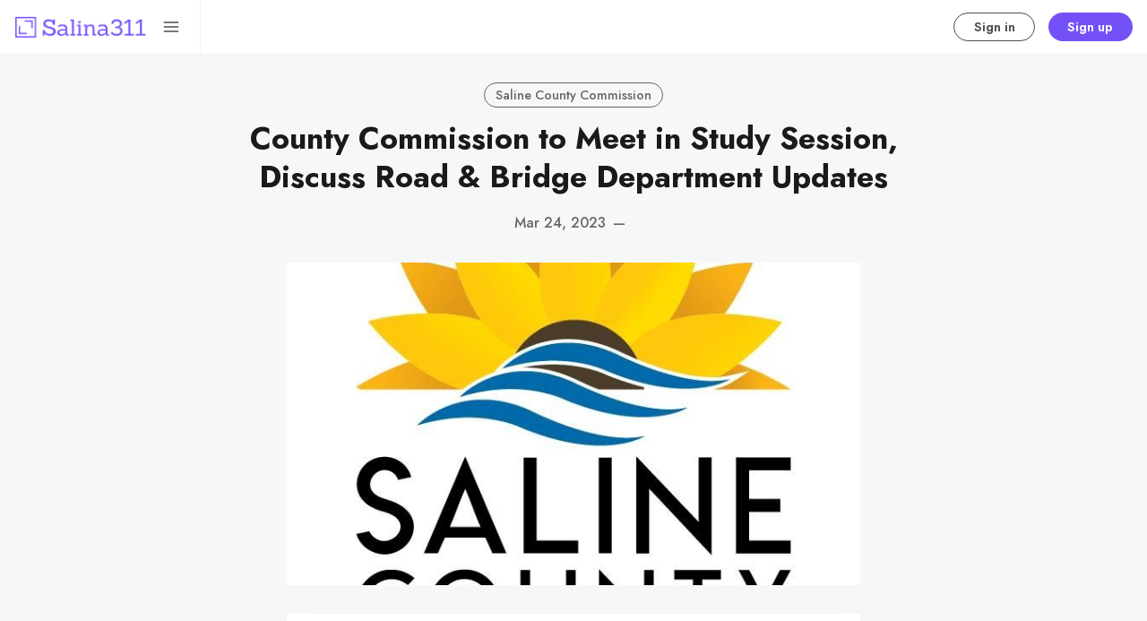

--- FILE ---
content_type: text/html; charset=utf-8
request_url: https://salina311.com/county-commission-to-meet-in-study-session-discuss-road-bridge-department-updates/
body_size: 10736
content:
<!DOCTYPE html>
<html lang="en" data-grid-columns="3" data-color-scheme="system">
  <head>
    <meta charset="utf-8">
    <meta http-equiv="X-UA-Compatible" content="IE=edge">

    <title>County Commission to Meet in Study Session, Discuss Road &amp; Bridge Department Updates</title>

    <meta name="HandheldFriendly" content="True" />
    <meta name="viewport" content="width=device-width, initial-scale=1.0" />
    

    <link rel="preload" href="https://salina311.com/assets/dist/app.min.js?v=13708fd5f9" as="script">
    <link rel="preload" href="https://salina311.com/assets/dist/app.min.css?v=13708fd5f9" as="style">
    <link rel="preconnect" href="https://fonts.googleapis.com">
    <link rel="preconnect" href="https://fonts.gstatic.com" crossorigin>

        <link rel="preload stylesheet" href="https://fonts.googleapis.com/css2?family=Jost:wght@300;400;500;600;700;800&display=swap" 
              as="style" onload="this.onload=null;this.rel='stylesheet'" crossorigin>

        <noscript>
          <link href="https://fonts.googleapis.com/css2?family=Jost:wght@300;400;500;600;700;800&display=swap" rel="stylesheet">
        </noscript>





    <script async src="https://salina311.com/assets/dist/app.min.js?v=13708fd5f9"></script>

    <link rel="stylesheet" type="text/css" href="https://salina311.com/assets/dist/app.min.css?v=13708fd5f9" />

    <!--cssential--><style></style><!--/cssential-->

    <script>
  // Basic Config
  let CONFIG = {
    GHOST_URL: ``, 
    GHOST_KEY: ``,
    GHOST_SEARCH_IN_CONTENT: !!``,
    GHOST_VERSION: 'v5.0', /* Ghost version */
    GHOST_SEARCH_LIMIT: 8, /* Search result limit */
    DEFAULT_VIEW_TYPE: `grid`,
    DEFAULT_GRID_COLUMNS: 3, /* Nr of columns for post cards. Possible values 2 or 3. */
    DEFAULT_COLOR_SCHEME: `System`,
    ENABLE_COLOR_SCHEME_PICKER: true, /* Enable Color cheme picker */
    ENABLE_IMAGE_LIGHTBOX: !!`true`,
    ENABLE_SCROLL_TO_TOP: true, /* Enable Scroll Top Button */
    ENABLE_FILTER: true, /* Enable filter feature on homepage */
    ENABLE_HYPHENS: false, /* Enable hyphens */
    ENABLE_PWA: false, /* Enable PWA - Progressive Web App */
    ENABLE_STICKY_HEADER: !!``,
    ENABLE_MENU_AUTO_CLOSE: true, /* Auto close menu when clicking outside of it */
    DISQUS_SHORTNAME: 'biron-demo', /* Replace 'biron-demo' with your disqus account shortname */
    COVE_ID: 'f03ab542e4e2671c13b4f4c429d762e6', /* To use Cove, replace the below id with your cove publication id*/
    OPEN_LINKS_IN_NEW_TAB: !!``,
  }

  // Color schemes, you can either modify the existing ones or add new ones
  const COLOR_SCHEMES = [
    {
      "id": "light",
      "name": "Light",
      "colors": {
        "primary": "var(--ghost-accent-color)",
        "secondary": "#f77a3b",
        "text": "hsl(0, 0%, 10%)",
        "text_acc_1": "hsl(0, 0%, 20%)",
        "text_acc_2": "hsl(0, 0%, 30%)",
        "text_acc_3": "hsl(0, 0%, 40%)",
        "text_reverse": "hsl(0, 0%, 90%)",
        "bg": "hsl(0, 100%, 100%)",
        "bg_body": "hsl(219,23%,97%)",
        "bg_acc_1": "hsl(0, 0%, 98%)",
        "bg_acc_2": "hsl(0, 0%, 96%)",
        "bg_acc_3": "hsl(0, 0%, 94%)",
        "bg_reverse": "hsl(0, 0%, 10%)",
        "neutral": "hsl(0, 0%, 50%)",
        "border": "hsl(0, 0%, 95%)"
      }
    },
    {
      "id": "dark",
      "name": "Dark",
      "colors": {
        "primary": "var(--ghost-accent-color)",
        "secondary": "#f77a3b",
        "text": "hsl(0, 0%, 90%)",
        "text_acc_1": "hsl(0, 0%, 80%)",
        "text_acc_2": "hsl(0, 0%, 70%)",
        "text_acc_3": "hsl(0, 0%, 60%)",
        "text_reverse": "hsl(0, 0%, 10%)",
        "bg": "hsl(0, 0%, 8%)",
        "bg_body": "hsl(0, 0%, 3%)",
        "bg_acc_1": "hsl(0, 0%, 10%)",
        "bg_acc_2": "hsl(0, 0%, 12%)",
        "bg_acc_3": "hsl(0, 0%, 15%)",
        "bg_reverse": "hsl(0, 0%, 90%)",
        "neutral": "hsl(0, 0%, 50%)",
        "border": "hsl(0, 0%, 15%)"
      }
    }, 
    {
      "id": "whitesmoke",
      "name": "Whitesmoke",
      "colors": {
        "primary": "hsl(354, 81%, 65%)",
        "secondary": "hsl(185, 54%, 45%)",
        "text": "hsl(34, 36%, 10%)",
        "text_acc_1": "hsl(34, 36%, 20%)",
        "text_acc_2": "hsl(34, 36%, 30%)",
        "text_acc_3": "hsl(34, 36%, 40%)",
        "text_reverse": "hsl(34, 36%, 90%)",
        "bg": "hsl(34, 36%, 96%)",
        "bg_body": "hsl(34, 36%, 93%)",
        "bg_acc_1": "hsl(34, 36%, 90%)",
        "bg_acc_2": "hsl(34, 36%, 88%)",
        "bg_acc_3": "hsl(34, 36%, 85%)",
        "bg_reverse": "hsl(34, 36%, 10%)",
        "neutral": "hsl(34, 36%, 50%)",
        "border": "hsl(34, 36%, 85%)"
      }
    }, 
    {
      "id": "midnight",
      "name": "Midnight",
      "colors": {
        "primary": "hsl(309, 52%, 50%)",
        "secondary": "hsl(56, 88%, 60%)",
        "text": "hsl(250, 63%, 90%)",
        "text_acc_1": "hsl(250, 63%, 85%)",
        "text_acc_2": "hsl(250, 63%, 80%)",
        "text_acc_3": "hsl(250, 63%, 75%)",
        "text_reverse": "hsl(250, 63%, 10%)",
        "bg": "hsl(250, 63%, 10%)",
        "bg_body": "hsl(250, 63%, 5%)",
        "bg_acc_1": "hsl(250, 63%, 15%)",
        "bg_acc_2": "hsl(250, 63%, 20%)",
        "bg_acc_3": "hsl(250, 63%, 25%)",
        "bg_reverse": "hsl(250, 63%, 90%)",
        "neutral": "hsl(250, 63%, 50%)",
        "border": "hsl(250, 63%, 23%)"
      }
    } 
  ];
</script>

<style>
  body {
    --global-max-width: 1280px;
    --global-radius: 2px;
    --global-radius-round: 50%;
    --global-header-position: initial;
    --global-hyphens: none; /* none / auto */
    --global-menu-icons: none;
    --global-menu-alignement: flex-start; /* flex-start / center / flex-end */
    --global-breadcrumb: none; /* none / flex */
    --global-menu-cta: flex; /* none / flex */
  }
</style>

    <script>
  // Dark/Light Theme Handling
  let preferredTheme; 
  if (CONFIG.DEFAULT_COLOR_SCHEME.toLowerCase() === 'system') {
    const preferredColorScheme = 
    ( window.matchMedia 
      && window.matchMedia('(prefers-color-scheme: dark)').matches
    ) 
    ? 'dark' 
    : 'light'
    preferredTheme = localStorage.getItem('USER_COLOR_SCHEME') || preferredColorScheme;
  } else {
    preferredTheme = localStorage.getItem('USER_COLOR_SCHEME') || CONFIG.DEFAULT_COLOR_SCHEME.toLowerCase();
  }
  document.documentElement.setAttribute('data-color-scheme', preferredTheme);

  // Grid/List View Handling
  let preferredView = localStorage.getItem('USER_VIEW_TYPE') || CONFIG.DEFAULT_VIEW_TYPE;
  document.documentElement.setAttribute('data-view-type', preferredView);

  // Grid columns setting
  document.documentElement.setAttribute('data-grid-columns', CONFIG.DEFAULT_GRID_COLUMNS);

  // =========================
  // Set Hyphens property
  // =========================
  const root = document.documentElement;
  if (CONFIG.ENABLE_HYPHENS) {
    root.style.setProperty('--global-hyphens', 'auto')
  }

  // =========================
  // Set Hyphens property
  // =========================
  if (CONFIG.ENABLE_STICKY_HEADER) {
    //root.style.setProperty('--global-header-position', 'sticky');
    document.documentElement.setAttribute('data-header', 'sticky');
  }
  
  // Global values needed
  const GLOBAL = {
    CURRENT_PAGE: parseInt(''),
    NEXT_PAGE: parseInt(''),
    NEXT_PAGE_LINK: '',
    MAX_PAGES: parseInt(''), 
    LAST_PAGE: `` === `` ? true : false,
    POSTS_PER_PAGE: parseInt('12'),
    ADD_BOOKMARK_MSG: `Saved!`,
    REMOVE_BOOKMARK_MSG: `Removed!`,
    API: ''
  }

  // Set Themes
  let style = document.createElement('style');
  style.innerHTML = `
    ${COLOR_SCHEMES.map(function(theme) { 
      return `
        html[data-color-scheme="${theme.id}"], button[data-color-scheme="${theme.id}"] {
          --color-primary: ${theme.colors.primary};
          --color-secondary: ${theme.colors.secondary};

          --color-text: ${theme.colors.text};
          --color-text-acc-1: ${theme.colors.text_acc_1};
          --color-text-acc-2: ${theme.colors.text_acc_2};
          --color-text-acc-3: ${theme.colors.text_acc_3};
          --color-text-reverse: ${theme.colors.text_reverse};

          --color-bg-body: ${theme.colors.bg_body};  
          --color-bg: ${theme.colors.bg}; 
          --color-bg-acc-1: ${theme.colors.bg_acc_1}; 
          --color-bg-acc-2: ${theme.colors.bg_acc_2}; 
          --color-bg-acc-3: ${theme.colors.bg_acc_3}; 
          --color-bg-reverse: ${theme.colors.bg_reverse};

          --color-neutral: ${theme.colors.neutral}; 
          --color-border: ${theme.colors.border};
        }
        .btn-theme-toggle{display: none}
      `.replace(/\s+/g,'');
    }).join(' ')}
  `
  document.getElementsByTagName('head')[0].appendChild(style);
</script>
    <link rel="icon" href="https://salina311.com/content/images/size/w256h256/2021/06/noun_area_3399986.png" type="image/png">
    <link rel="canonical" href="https://salina311.com/county-commission-to-meet-in-study-session-discuss-road-bridge-department-updates/">
    <meta name="referrer" content="no-referrer-when-downgrade">
    
    <meta property="og:site_name" content="Salina311">
    <meta property="og:type" content="article">
    <meta property="og:title" content="County Commission to Meet in Study Session, Discuss Road &amp; Bridge Department Updates">
    <meta property="og:description" content="Salina Stories, Data, Events, Commerce, &amp; Rewards. (Also the Official Newspaper of Record in Saline County)">
    <meta property="og:url" content="https://salina311.com/county-commission-to-meet-in-study-session-discuss-road-bridge-department-updates/">
    <meta property="og:image" content="https://salina311.com/content/images/2023/03/273437443_249188590727829_6795061025756432346_n.jpg">
    <meta property="article:published_time" content="2023-03-24T22:10:28.000Z">
    <meta property="article:modified_time" content="2023-03-24T22:10:28.000Z">
    <meta property="article:tag" content="Saline County Commission">
    
    <meta property="article:publisher" content="https://www.facebook.com/getsalina311">
    <meta name="twitter:card" content="summary_large_image">
    <meta name="twitter:title" content="County Commission to Meet in Study Session, Discuss Road &amp; Bridge Department Updates">
    <meta name="twitter:description" content="Salina Stories, Data, Events, Commerce, &amp; Rewards. (Also the Official Newspaper of Record in Saline County)">
    <meta name="twitter:url" content="https://salina311.com/county-commission-to-meet-in-study-session-discuss-road-bridge-department-updates/">
    <meta name="twitter:image" content="https://salina311.com/content/images/2023/03/273437443_249188590727829_6795061025756432346_n.jpg">
    <meta name="twitter:label1" content="Written by">
    <meta name="twitter:data1" content="Jennifer Lamer">
    <meta name="twitter:label2" content="Filed under">
    <meta name="twitter:data2" content="Saline County Commission">
    <meta name="twitter:site" content="@getsalina311">
    <meta property="og:image:width" content="676">
    <meta property="og:image:height" content="676">
    
    <script type="application/ld+json">
{
    "@context": "https://schema.org",
    "@type": "Article",
    "publisher": {
        "@type": "Organization",
        "name": "Salina311",
        "url": "https://salina311.com/",
        "logo": {
            "@type": "ImageObject",
            "url": "https://salina311.com/content/images/2021/06/Group-2.png"
        }
    },
    "author": {
        "@type": "Person",
        "name": "Jennifer Lamer",
        "url": "https://salina311.com/author/salinasync/",
        "sameAs": []
    },
    "headline": "County Commission to Meet in Study Session, Discuss Road &amp; Bridge Department Updates",
    "url": "https://salina311.com/county-commission-to-meet-in-study-session-discuss-road-bridge-department-updates/",
    "datePublished": "2023-03-24T22:10:28.000Z",
    "dateModified": "2023-03-24T22:10:28.000Z",
    "image": {
        "@type": "ImageObject",
        "url": "https://salina311.com/content/images/2023/03/273437443_249188590727829_6795061025756432346_n.jpg",
        "width": 676,
        "height": 676
    },
    "keywords": "Saline County Commission",
    "mainEntityOfPage": "https://salina311.com/county-commission-to-meet-in-study-session-discuss-road-bridge-department-updates/"
}
    </script>

    <meta name="generator" content="Ghost 6.12">
    <link rel="alternate" type="application/rss+xml" title="Salina311" href="https://salina311.com/rss/">
    <script defer src="https://cdn.jsdelivr.net/ghost/portal@~2.56/umd/portal.min.js" data-i18n="true" data-ghost="https://salina311.com/" data-key="6be85358b157f96cd61bc147c5" data-api="https://salina311-2.ghost.io/ghost/api/content/" data-locale="en" crossorigin="anonymous"></script><style id="gh-members-styles">.gh-post-upgrade-cta-content,
.gh-post-upgrade-cta {
    display: flex;
    flex-direction: column;
    align-items: center;
    font-family: -apple-system, BlinkMacSystemFont, 'Segoe UI', Roboto, Oxygen, Ubuntu, Cantarell, 'Open Sans', 'Helvetica Neue', sans-serif;
    text-align: center;
    width: 100%;
    color: #ffffff;
    font-size: 16px;
}

.gh-post-upgrade-cta-content {
    border-radius: 8px;
    padding: 40px 4vw;
}

.gh-post-upgrade-cta h2 {
    color: #ffffff;
    font-size: 28px;
    letter-spacing: -0.2px;
    margin: 0;
    padding: 0;
}

.gh-post-upgrade-cta p {
    margin: 20px 0 0;
    padding: 0;
}

.gh-post-upgrade-cta small {
    font-size: 16px;
    letter-spacing: -0.2px;
}

.gh-post-upgrade-cta a {
    color: #ffffff;
    cursor: pointer;
    font-weight: 500;
    box-shadow: none;
    text-decoration: underline;
}

.gh-post-upgrade-cta a:hover {
    color: #ffffff;
    opacity: 0.8;
    box-shadow: none;
    text-decoration: underline;
}

.gh-post-upgrade-cta a.gh-btn {
    display: block;
    background: #ffffff;
    text-decoration: none;
    margin: 28px 0 0;
    padding: 8px 18px;
    border-radius: 4px;
    font-size: 16px;
    font-weight: 600;
}

.gh-post-upgrade-cta a.gh-btn:hover {
    opacity: 0.92;
}</style><script async src="https://js.stripe.com/v3/"></script>
    <script defer src="https://cdn.jsdelivr.net/ghost/sodo-search@~1.8/umd/sodo-search.min.js" data-key="6be85358b157f96cd61bc147c5" data-styles="https://cdn.jsdelivr.net/ghost/sodo-search@~1.8/umd/main.css" data-sodo-search="https://salina311-2.ghost.io/" data-locale="en" crossorigin="anonymous"></script>
    
    <link href="https://salina311.com/webmentions/receive/" rel="webmention">
    <script defer src="/public/cards.min.js?v=13708fd5f9"></script>
    <link rel="stylesheet" type="text/css" href="/public/cards.min.css?v=13708fd5f9">
    <script defer src="/public/comment-counts.min.js?v=13708fd5f9" data-ghost-comments-counts-api="https://salina311.com/members/api/comments/counts/"></script>
    <script defer src="/public/member-attribution.min.js?v=13708fd5f9"></script>
    <script defer src="/public/ghost-stats.min.js?v=13708fd5f9" data-stringify-payload="false" data-datasource="analytics_events" data-storage="localStorage" data-host="https://salina311.com/.ghost/analytics/api/v1/page_hit"  tb_site_uuid="1439e90f-e81c-4e19-8780-62b37e258dc5" tb_post_uuid="00da21ef-bfc6-4526-8a20-915c2b1d6683" tb_post_type="post" tb_member_uuid="undefined" tb_member_status="undefined"></script><style>:root {--ghost-accent-color: #7451f7;}</style>
    <script defer data-domain="salina311.com" src="https://plausible.io/js/plausible.js"></script>
<script src="https://cdn.jsdelivr.net/npm/chart.js"></script>
<style>
    .gh-portal-expire-container {
        display: none !important;
    }
</style>
<link rel="stylesheet" href="https://cdn.snipcart.com/themes/v3.2.1/default/snipcart.css" />
  </head>
  <body class="post-template tag-saline-county-commission">
      <header class="header">
  <div class="container">
    <div class="row">
      <div class="col-xs-12 header__left flex items-center">
<a class="header__brand" href="https://salina311.com">            <img class="header__logo"
              src="/content/images/size/w300/2021/06/Group-2.png"
              alt="Salina311"/>
</a>
        <div class="flex-1"></div>

        <button class="header__search--toggle flex-cc js-search-toggle" tabindex="0" 
          type="button" title="Search" aria-label="Search">
          <i class="icon icon-search icon--sm">
  <svg class="icon__svg">
    <use xlink:href="https://salina311.com/assets/icons/feather-sprite.svg?v=13708fd5f9#search"></use>
  </svg>
</i>        </button>

        <button class="header__menu--toggle flex-cc js-menu-toggle" tabindex="0" 
          type="button" title="Menu" aria-label="Menu">
          <i class="icon icon-menu icon--sm">
  <svg class="icon__svg">
    <use xlink:href="https://salina311.com/assets/icons/feather-sprite.svg?v=13708fd5f9#menu"></use>
  </svg>
</i>          <i class="icon icon-x icon--sm">
  <svg class="icon__svg">
    <use xlink:href="https://salina311.com/assets/icons/feather-sprite.svg?v=13708fd5f9#x"></use>
  </svg>
</i>        </button>
      </div>

      <div class="col-md-6 col-lg-4 header__center middle-xs flex-1 js-header-search" tabindex="0">
        <div class="header__search flex flex-cc flex-1 js-header-search-inner">
          <form action="/" method="get" class="search__form items-center js-search-form">
            <button class="search__icon m-r-sm js-search-btn" id="search-button"
              type="button" title="Search" aria-label="Search">
              <i class="icon icon-search icon--sm">
  <svg class="icon__svg">
    <use xlink:href="https://salina311.com/assets/icons/feather-sprite.svg?v=13708fd5f9#search"></use>
  </svg>
</i>            </button>
            <input type="search" id="ghost-search-field" class="js-search-input search__input" aria-labelledby="search-button"
              title="Search" placeholder="Type to search..." autocomplete="off" required/>
            <span class="search__cancel js-search-cancel">
              <svg xmlns="http://www.w3.org/2000/svg" viewBox="0 0 512 512"><path d="M256 8C119 8 8 119 8 256s111 248 248 248 248-111 248-248S393 8 256 8zm121.6 313.1c4.7 4.7 4.7 12.3 0 17L338 377.6c-4.7 4.7-12.3 4.7-17 0L256 312l-65.1 65.6c-4.7 4.7-12.3 4.7-17 0L134.4 338c-4.7-4.7-4.7-12.3 0-17l65.6-65-65.6-65.1c-4.7-4.7-4.7-12.3 0-17l39.6-39.6c4.7-4.7 12.3-4.7 17 0l65 65.7 65.1-65.6c4.7-4.7 12.3-4.7 17 0l39.6 39.6c4.7 4.7 4.7 12.3 0 17L312 256l65.6 65.1z"/></svg>
            </span>
          </form>
          <div class="search-result js-search-results" id="ghost-search-results"></div>
        </div>
      </div>

      <div class="col-xs col-md-6 col-lg-8 header__right items-center content-end">
        
          <a class="signin-link" href="/#/portal/signin/">Sign in</a>
          <a class="signup-link header-cta" href="/#/portal/signup/">Sign up</a>
        
        <button class="header__user flex-cc m-l-sm js-member-btn non-member" 
            title="Menu" 
            aria-label="Menu">
            <i class="icon icon-user icon--sm">
  <svg class="icon__svg">
    <use xlink:href="https://salina311.com/assets/icons/feather-sprite.svg?v=13708fd5f9#user"></use>
  </svg>
</i>        </button>
        <div class="user-menu js-user-menu">
    <a class="signup-link" href="/#/portal/signup/" tabindex="0"
      title="Sign up" aria-label="Sign up">
      <i class="icon icon-arrow-up-right icon--xs">
  <svg class="icon__svg">
    <use xlink:href="https://salina311.com/assets/icons/feather-sprite.svg?v=13708fd5f9#arrow-up-right"></use>
  </svg>
</i>Sign up
    </a>
    <a class="signin-link" href="/#/portal/signin/" tabindex="0"
      title="Sign in" aria-label="Sign in">
      <i class="icon icon-log-in icon--xs">
  <svg class="icon__svg">
    <use xlink:href="https://salina311.com/assets/icons/feather-sprite.svg?v=13708fd5f9#log-in"></use>
  </svg>
</i>Sign in
    </a>
</div>      </div>
    </div>
  </div>
</header>
      <nav class="menu js-menu">
  <ul class="nav" role="menu">
    <li class="nav-search" data-test="" role="menuitem">
      <a href="#/search">
          <i class="icon icon-search icon--sm">
  <svg class="icon__svg">
    <use xlink:href="https://salina311.com/assets/icons/menu-icons.svg?v=13708fd5f9#search"></use>
  </svg>
</i>        <span>Search 🔍</span>
      </a>
    </li>
    <li class="nav-home" data-test="" role="menuitem">
      <a href="https://salina311.com/">
          <i class="icon icon-home icon--sm">
  <svg class="icon__svg">
    <use xlink:href="https://salina311.com/assets/icons/menu-icons.svg?v=13708fd5f9#home"></use>
  </svg>
</i>        <span>Home</span>
      </a>
    </li>
    <li class="nav-events-calendar" data-test="" role="menuitem">
      <a href="https://events.salina311.com">
          <i class="icon icon-events-calendar icon--sm">
  <svg class="icon__svg">
    <use xlink:href="https://salina311.com/assets/icons/menu-icons.svg?v=13708fd5f9#events-calendar"></use>
  </svg>
</i>        <span>📅 Events Calendar</span>
      </a>
    </li>
    <li class="nav-advertising" data-test="" role="menuitem">
      <a href="https://salina311.com/marketing/">
          <i class="icon icon-advertising icon--sm">
  <svg class="icon__svg">
    <use xlink:href="https://salina311.com/assets/icons/menu-icons.svg?v=13708fd5f9#advertising"></use>
  </svg>
</i>        <span> 📣 Advertising</span>
      </a>
    </li>
    <li class="nav-post-events-classifieds-free" data-test="" role="menuitem">
      <a href="https://notices.salina311.com/ads/">
          <i class="icon icon-post-events-classifieds-free icon--sm">
  <svg class="icon__svg">
    <use xlink:href="https://salina311.com/assets/icons/menu-icons.svg?v=13708fd5f9#post-events-classifieds-free"></use>
  </svg>
</i>        <span>Post Events/Classifieds (FREE)</span>
      </a>
    </li>
    <li class="nav-subscribe-to-print-newspaper" data-test="" role="menuitem">
      <a href="https://salina311.com/salina311-print-newspaper-subscription/">
          <i class="icon icon-subscribe-to-print-newspaper icon--sm">
  <svg class="icon__svg">
    <use xlink:href="https://salina311.com/assets/icons/menu-icons.svg?v=13708fd5f9#subscribe-to-print-newspaper"></use>
  </svg>
</i>        <span> 📰 SUBSCRIBE TO PRINT NEWSPAPER</span>
      </a>
    </li>
    <li class="nav-read-public-notices" data-test="" role="menuitem">
      <a href="https://salina311.com/tag/public-notices/">
          <i class="icon icon-read-public-notices icon--sm">
  <svg class="icon__svg">
    <use xlink:href="https://salina311.com/assets/icons/menu-icons.svg?v=13708fd5f9#read-public-notices"></use>
  </svg>
</i>        <span>Read Public Notices</span>
      </a>
    </li>
    <li class="nav-submit-public-notices" data-test="" role="menuitem">
      <a href="https://notices.salina311.com/">
          <i class="icon icon-submit-public-notices icon--sm">
  <svg class="icon__svg">
    <use xlink:href="https://salina311.com/assets/icons/menu-icons.svg?v=13708fd5f9#submit-public-notices"></use>
  </svg>
</i>        <span>Submit Public Notices</span>
      </a>
    </li>
    <li class="nav-custom-prints" data-test="" role="menuitem">
      <a href="https://salina311.com/custom-prints-salina311/">
          <i class="icon icon-custom-prints icon--sm">
  <svg class="icon__svg">
    <use xlink:href="https://salina311.com/assets/icons/menu-icons.svg?v=13708fd5f9#custom-prints"></use>
  </svg>
</i>        <span>Custom Prints</span>
      </a>
    </li>
    <li class="nav-insider-rewards" data-test="" role="menuitem">
      <a href="https://salina311.com/insider-rewards/">
          <i class="icon icon-insider-rewards icon--sm">
  <svg class="icon__svg">
    <use xlink:href="https://salina311.com/assets/icons/menu-icons.svg?v=13708fd5f9#insider-rewards"></use>
  </svg>
</i>        <span>🎁 INSIDER REWARDS</span>
      </a>
    </li>
</ul>

    <ul class="nav" role="menu">
    <li class="nav-data-privacy" data-test="" role="menuitem">
      <a href="https://salina311.com/privacy/">
          <i class="icon icon-data-privacy icon--sm">
  <svg class="icon__svg">
    <use xlink:href="https://salina311.com/assets/icons/menu-icons.svg?v=13708fd5f9#data-privacy"></use>
  </svg>
</i>        <span>Data &amp; privacy</span>
      </a>
    </li>
    <li class="nav-contact" data-test="" role="menuitem">
      <a href="https://events.salina311.com/contact/">
          <i class="icon icon-contact icon--sm">
  <svg class="icon__svg">
    <use xlink:href="https://salina311.com/assets/icons/menu-icons.svg?v=13708fd5f9#contact"></use>
  </svg>
</i>        <span>Contact</span>
      </a>
    </li>
    <li class="nav-events-calendar" data-test="" role="menuitem">
      <a href="https://events.salina311.com">
          <i class="icon icon-events-calendar icon--sm">
  <svg class="icon__svg">
    <use xlink:href="https://salina311.com/assets/icons/menu-icons.svg?v=13708fd5f9#events-calendar"></use>
  </svg>
</i>        <span>📅 Events Calendar</span>
      </a>
    </li>
    <li class="nav-what-is-salina311" data-test="" role="menuitem">
      <a href="https://salina311.com/what-is-salina311/">
          <i class="icon icon-what-is-salina311 icon--sm">
  <svg class="icon__svg">
    <use xlink:href="https://salina311.com/assets/icons/menu-icons.svg?v=13708fd5f9#what-is-salina311"></use>
  </svg>
</i>        <span>What is Salina311?</span>
      </a>
    </li>
    <li class="nav-custom-prints" data-test="" role="menuitem">
      <a href="https://salina311.com/custom-prints-salina311/">
          <i class="icon icon-custom-prints icon--sm">
  <svg class="icon__svg">
    <use xlink:href="https://salina311.com/assets/icons/menu-icons.svg?v=13708fd5f9#custom-prints"></use>
  </svg>
</i>        <span>Custom Prints</span>
      </a>
    </li>
    <li class="nav-games-answers" data-test="" role="menuitem">
      <a href="https://salina311.com/games-answers/">
          <i class="icon icon-games-answers icon--sm">
  <svg class="icon__svg">
    <use xlink:href="https://salina311.com/assets/icons/menu-icons.svg?v=13708fd5f9#games-answers"></use>
  </svg>
</i>        <span>GAMES + ANSWERS</span>
      </a>
    </li>
    <li class="nav-about-fractals-network" data-test="" role="menuitem">
      <a href="https://www.fractalsnetwork.com/">
          <i class="icon icon-about-fractals-network icon--sm">
  <svg class="icon__svg">
    <use xlink:href="https://salina311.com/assets/icons/menu-icons.svg?v=13708fd5f9#about-fractals-network"></use>
  </svg>
</i>        <span>About Fractals Network</span>
      </a>
    </li>
</ul>
  
  <span class="flex-1"></span>

    <div class="p">
    <div class="menu-cta">
        <img class="lazyload menu-cta__icon"
          data-src="/content/images/size/w100/2021/06/noun_area_3399986.png"
          src="/content/images/size/w30/2021/06/noun_area_3399986.png"
          alt="Salina311"/>
      <div class="menu-cta__headline">Unlock full access to see the entire library by subscribing to a paid plan.</div>
      <a class="btn btn--xs btn--dark" href="/#/portal/signup/">Sign up</a>
    </div>
  </div>

  <a href="/bookmarks/" class="btn-toggle btn-bookmarks" tabindex="0"
      title="Bookmarks" aria-label="Bookmarks">
    <span class="btn-toggle-icons">
      <i class="icon icon-bookmark icon--xs">
  <svg class="icon__svg">
    <use xlink:href="https://salina311.com/assets/icons/feather-sprite.svg?v=13708fd5f9#bookmark"></use>
  </svg>
</i>    </span>
    <span>Bookmarks</span>
  </a>


  <button class="btn-toggle btn-theme-toggle js-theme-toggle" tabindex="0" 
    title="Theme color scheme" aria-label="Theme color scheme">
    <span class="btn-toggle-icons">
      <i class="icon icon-settings icon--xs">
  <svg class="icon__svg">
    <use xlink:href="https://salina311.com/assets/icons/feather-sprite.svg?v=13708fd5f9#settings"></use>
  </svg>
</i>    </span>
    <span>Theme</span>
  </button>

  <div class="color-scheme-picker js-color-scheme-picker">
</div>

<template class="js-color-scheme-template">
  <button class="color-scheme w-100 js-color-scheme" data-color-scheme="">
    <span class="color-scheme__name flex-1 text-left"></span>
    <span class="color-scheme__color bg-primary"></span>
    <span class="color-scheme__color bg-secondary"></span>
    <span class="color-scheme__color bg-default"></span>
    <span class="color-scheme__color bg-text"></span>
  </button>
</template>

</nav>
    <main class="main">
      
  <div class="container wrapper">
    <div class="hero">
    <ul class="breadcrumb">
	<li class="breadcrumb-item"><a href="https://salina311.com">Home</a></li>
    <li class="breadcrumb-item"><a href="/tag/saline-county-commission/">Saline County Commission</a></li>
  <li class="breadcrumb-item breadcrumb-item-current">County Commission to Meet in Study Session, Discuss Road &amp; Bridge Department Updates</li>
</ul>  
  <div class="hero__content flex flex-col flex-cc m-b-lg">
      <div class="tag-list flex flex-wrap m-b-sm">
          <a class="tag-saline-county-commission tag-list__item" 
            href="/tag/saline-county-commission/" title="Saline County Commission" aria-label="Saline County Commission">
            Saline County Commission
          </a>
      </div>

    <h1 class="hero__title text-center">County Commission to Meet in Study Session, Discuss Road &amp; Bridge Department Updates</h1>

      <div class="hero__post-info flex flex-cc text-acc-3 fw-500">
        <span>Mar 24, 2023</span>
        <span class="m-l-sm m-r-sm">&mdash;</span>
        <span></span>
      </div>

  </div>

    <div class="hero__media">
      <figure class="hero__figure">
        <img
          class="lazyload hero__img"
          data-srcset="/content/images/size/w300/2023/03/273437443_249188590727829_6795061025756432346_n.jpg 300w,
                  /content/images/size/w600/2023/03/273437443_249188590727829_6795061025756432346_n.jpg 600w,
                  /content/images/size/w1000/2023/03/273437443_249188590727829_6795061025756432346_n.jpg 1000w,
                  /content/images/size/w2000/2023/03/273437443_249188590727829_6795061025756432346_n.jpg 2000w"
          srcset="[data-uri]"
          data-sizes="auto"
          data-src="/content/images/size/w300/2023/03/273437443_249188590727829_6795061025756432346_n.jpg"
          src="/content/images/size/w100/2023/03/273437443_249188590727829_6795061025756432346_n.jpg"
          alt="County Commission to Meet in Study Session, Discuss Road &amp; Bridge Department Updates"
        />
      </figure>
    </div>
</div>
    <article class="post tag-saline-county-commission content-wrap post-access-members">

      <div class="content">
        
          <div class="post-sneak-peek fading">
  
</div>

<div class="post-access-cta p-lg text-center members">
  <h3>Read the full story</h3>
    <p class="text-acc-3">
    Sign up now to read the full story and get access to all members-only posts.
    </p>  
  <a class="btn btn--brand btn--rounded m-b" href="/#/portal/signup/">Subscribe</a>
  <div class="small">Already have an account? <a class="post-access-alt" href="/#/portal/signin/">Sign in</a></div>
</div>      </div>
    </article>



        <div class="related-posts m-t-lg">
      <div class="section__title m-b">You might also like</div>
      
      <div class="row post-feed">
          <div class="col-xs-12 col-md-6 col-lg-4 m-b-lg">
            <article class="card post-card post tag-saline-county-commission h-100 js-post-card"> 


  <div class="post-card__content">
      <div class="tag-list flex flex-wrap m-b-sm">
          <a class="tag-saline-county-commission tag-list__item m-r-sm" 
            href="/tag/saline-county-commission/" aria-label="Saline County Commission">
            Saline County Commission
          </a>
      </div>

    <h2 class="post-card__title">
      <a href="/county-awards-638-414-contract-to-rma-engineering-for-2025-rcb-construction-projects/" aria-label="County Awards $638,414 Contract to RMA Engineering for 2025 RCB Construction Projects">County Awards $638,414 Contract to RMA Engineering for 2025 RCB Construction Projects</a>
    </h2>

    <div class="post-card__details flex items-center m-b">
      <span class="visibility m-r">public</span>
      <span class="m-r fw-400">&ndash;</span>
      <span class="read-time">1 min read</span>
    </div>

    <div class="post-card__exc m-b">
        The Saline County Commission unanimously approved a $638,414 contract to RMA Engineering for the 2025 Reinforced Concrete Box (RCB)&hellip;
    </div>

    <div class="flex-1"></div>

    <div class="post-card__ftr">      
      <time datetime="2025-10-08" class="post-card__date flex-1">
        Oct 8, 2025
      </time>

      <div class="author-mini flex items-center">
          <a href="/author/george/" class="author-mini__item has-img  nr-1" 
            title="George" aria-label="George">
            <span class="author-mini__tooltip">George</span>
              <img 
                class="lazyload author-mini__img" 
                data-sizes="auto"
                data-src="/content/images/size/w100/2021/06/IMG_0603-copy.jpg" 
                src="/content/images/size/w30/2021/06/IMG_0603-copy.jpg" 
                alt="George" 
              />
          </a>
      </div>
    </div>
  </div>

</article>          </div>
          <div class="col-xs-12 col-md-6 col-lg-4 m-b-lg">
            <article class="card post-card post tag-community-corrections tag-saline-county-commission h-100 js-post-card"> 


  <div class="post-card__content">
      <div class="tag-list flex flex-wrap m-b-sm">
          <a class="tag-community-corrections tag-list__item m-r-sm" 
            href="/tag/community-corrections/" aria-label="Community Corrections">
            Community Corrections
          </a>
          <a class="tag-saline-county-commission tag-list__item m-r-sm" 
            href="/tag/saline-county-commission/" aria-label="Saline County Commission">
            Saline County Commission
          </a>
      </div>

    <h2 class="post-card__title">
      <a href="/community-corrections-director-warns-of-292-000-budget-cut-over-next-three-years/" aria-label="Community Corrections Director Warns of $292,000 Budget Cut Over Next Three Years">Community Corrections Director Warns of $292,000 Budget Cut Over Next Three Years</a>
    </h2>

    <div class="post-card__details flex items-center m-b">
      <span class="visibility m-r">public</span>
      <span class="m-r fw-400">&ndash;</span>
      <span class="read-time">1 min read</span>
    </div>

    <div class="post-card__exc m-b">
        During Tuesday&#39;s Saline County Commission meeting, Community Corrections Director Michelle Callam informed commissioners that her department faces a&hellip;
    </div>

    <div class="flex-1"></div>

    <div class="post-card__ftr">      
      <time datetime="2025-10-08" class="post-card__date flex-1">
        Oct 8, 2025
      </time>

      <div class="author-mini flex items-center">
          <a href="/author/george/" class="author-mini__item has-img  nr-1" 
            title="George" aria-label="George">
            <span class="author-mini__tooltip">George</span>
              <img 
                class="lazyload author-mini__img" 
                data-sizes="auto"
                data-src="/content/images/size/w100/2021/06/IMG_0603-copy.jpg" 
                src="/content/images/size/w30/2021/06/IMG_0603-copy.jpg" 
                alt="George" 
              />
          </a>
      </div>
    </div>
  </div>

</article>          </div>
          <div class="col-xs-12 col-md-6 col-lg-4 m-b-lg">
            <article class="card post-card post tag-saline-county-commission tag-county-budget h-100 js-post-card"> 


  <div class="post-card__content">
      <div class="tag-list flex flex-wrap m-b-sm">
          <a class="tag-saline-county-commission tag-list__item m-r-sm" 
            href="/tag/saline-county-commission/" aria-label="Saline County Commission">
            Saline County Commission
          </a>
          <a class="tag-county-budget tag-list__item m-r-sm" 
            href="/tag/county-budget/" aria-label="County Budget">
            County Budget
          </a>
      </div>

    <h2 class="post-card__title">
      <a href="/county-budget-set-at-73-5-million-for-2026-special-districts-to-receive-1-2-million/" aria-label="County Budget Set at $73.5 Million for 2026, Special Districts to Receive $1.2 Million">County Budget Set at $73.5 Million for 2026, Special Districts to Receive $1.2 Million</a>
    </h2>

    <div class="post-card__details flex items-center m-b">
      <span class="visibility m-r">public</span>
      <span class="m-r fw-400">&ndash;</span>
      <span class="read-time">1 min read</span>
    </div>

    <div class="post-card__exc m-b">
        The Saline County Commission has approved the 2026 county budget totaling $73,566,347 during their September 9 meeting. Additionally,&hellip;
    </div>

    <div class="flex-1"></div>

    <div class="post-card__ftr">      
      <time datetime="2025-09-10" class="post-card__date flex-1">
        Sep 10, 2025
      </time>

      <div class="author-mini flex items-center">
          <a href="/author/george/" class="author-mini__item has-img  nr-1" 
            title="George" aria-label="George">
            <span class="author-mini__tooltip">George</span>
              <img 
                class="lazyload author-mini__img" 
                data-sizes="auto"
                data-src="/content/images/size/w100/2021/06/IMG_0603-copy.jpg" 
                src="/content/images/size/w30/2021/06/IMG_0603-copy.jpg" 
                alt="George" 
              />
          </a>
      </div>
    </div>
  </div>

</article>          </div>
      </div>
    </div>

    
  
  </div>

    </main>

      <footer class="footer">
  <div class="container wrapper">
      <div class="footer__sub p-t-xl p-b-xl border-bottom-1">
        <div class="row">
          <div class="col-xs-12 col-md-6 footer__sub-text">
            <h3 class="m-b-0">Ready to get started now?</h3>
            <div>Subscribe to get access to premium content or contact us if you have any questions.</div>
          </div>
          <div class="col-xs-12 col-md-6">
            <div class="flex footer__sub-action">
              <a href="/#/portal/membership/" class="btn btn--brand btn--rounded m-r">Subscribe</a>
              <a href="/contact-us/" class="btn btn--bordered btn--rounded">Contact us</a>
            </div>
          </div>
        </div>
      </div>

    <div class="footer__top p-t-lg p-b border-bottom-1 text-acc-1">
      <div class="row">
        <div class="col-xs-12 col-md-4 m-b-sm">
          <div class="footer__title">Salina311</div>
          <div class="m-b text-acc-3">Salina Stories, Data, Events, Commerce, &amp; Rewards. (Also the Official Newspaper of Record in Saline County)</div>
          <div class="social flex">
  <a class="social__item"
     href="https://www.facebook.com/getsalina311" target="_blank" title="Facebook"
     aria-label="Facebook" rel="noreferrer">
    <i class="icon icon-facebook icon--sm">
  <svg class="icon__svg">
    <use xlink:href="https://salina311.com/assets/icons/feather-sprite.svg?v=13708fd5f9#facebook"></use>
  </svg>
</i>  </a>
  <a class="social__item"
     href="https://x.com/getsalina311" target="_blank" title="Twitter"
     aria-label="Twitter" rel="noreferrer">
    <i class="icon icon-twitter icon--sm">
  <svg class="icon__svg">
    <use xlink:href="https://salina311.com/assets/icons/feather-sprite.svg?v=13708fd5f9#twitter"></use>
  </svg>
</i>  </a>
  <a class="social__item"
     href="https://instagram.com" target="_blank" title="Instagram"
     aria-label="Instagram" rel="noreferrer">
    <i class="icon icon-instagram icon--sm">
  <svg class="icon__svg">
    <use xlink:href="https://salina311.com/assets/icons/feather-sprite.svg?v=13708fd5f9#instagram"></use>
  </svg>
</i>  </a>
  <a class="social__item"
     href="/rss" target="_blank" title="RSS"
     aria-label="RSS" rel="noreferrer">
    <i class="icon icon-rss icon--sm">
  <svg class="icon__svg">
    <use xlink:href="https://salina311.com/assets/icons/feather-sprite.svg?v=13708fd5f9#rss"></use>
  </svg>
</i>  </a>
</div>
        </div>
        <div class="col-xs-12 col-md-2 m-b-sm">
        </div>
        <div class="col-xs-12 col-md-2 m-b-sm">
          <div class="footer__title">Navigation</div>
          <ul class="nav" role="menu">
    <li class="nav-search" data-test="" role="menuitem">
      <a href="#/search">
        <span>Search 🔍</span>
      </a>
    </li>
    <li class="nav-home" data-test="" role="menuitem">
      <a href="https://salina311.com/">
        <span>Home</span>
      </a>
    </li>
    <li class="nav-events-calendar" data-test="" role="menuitem">
      <a href="https://events.salina311.com">
        <span>📅 Events Calendar</span>
      </a>
    </li>
    <li class="nav-advertising" data-test="" role="menuitem">
      <a href="https://salina311.com/marketing/">
        <span> 📣 Advertising</span>
      </a>
    </li>
    <li class="nav-post-events-classifieds-free" data-test="" role="menuitem">
      <a href="https://notices.salina311.com/ads/">
        <span>Post Events/Classifieds (FREE)</span>
      </a>
    </li>
    <li class="nav-subscribe-to-print-newspaper" data-test="" role="menuitem">
      <a href="https://salina311.com/salina311-print-newspaper-subscription/">
        <span> 📰 SUBSCRIBE TO PRINT NEWSPAPER</span>
      </a>
    </li>
    <li class="nav-read-public-notices" data-test="" role="menuitem">
      <a href="https://salina311.com/tag/public-notices/">
        <span>Read Public Notices</span>
      </a>
    </li>
    <li class="nav-submit-public-notices" data-test="" role="menuitem">
      <a href="https://notices.salina311.com/">
        <span>Submit Public Notices</span>
      </a>
    </li>
    <li class="nav-custom-prints" data-test="" role="menuitem">
      <a href="https://salina311.com/custom-prints-salina311/">
        <span>Custom Prints</span>
      </a>
    </li>
    <li class="nav-insider-rewards" data-test="" role="menuitem">
      <a href="https://salina311.com/insider-rewards/">
        <span>🎁 INSIDER REWARDS</span>
      </a>
    </li>
</ul>
        </div>
        <div class="col-xs-12 col-md-2 m-b-sm">
            <div class="footer__title">Quick links</div>
            <ul class="nav" role="menu">
    <li class="nav-data-privacy" data-test="" role="menuitem">
      <a href="https://salina311.com/privacy/">
        <span>Data &amp; privacy</span>
      </a>
    </li>
    <li class="nav-contact" data-test="" role="menuitem">
      <a href="https://events.salina311.com/contact/">
        <span>Contact</span>
      </a>
    </li>
    <li class="nav-events-calendar" data-test="" role="menuitem">
      <a href="https://events.salina311.com">
        <span>📅 Events Calendar</span>
      </a>
    </li>
    <li class="nav-what-is-salina311" data-test="" role="menuitem">
      <a href="https://salina311.com/what-is-salina311/">
        <span>What is Salina311?</span>
      </a>
    </li>
    <li class="nav-custom-prints" data-test="" role="menuitem">
      <a href="https://salina311.com/custom-prints-salina311/">
        <span>Custom Prints</span>
      </a>
    </li>
    <li class="nav-games-answers" data-test="" role="menuitem">
      <a href="https://salina311.com/games-answers/">
        <span>GAMES + ANSWERS</span>
      </a>
    </li>
    <li class="nav-about-fractals-network" data-test="" role="menuitem">
      <a href="https://www.fractalsnetwork.com/">
        <span>About Fractals Network</span>
      </a>
    </li>
</ul>
        </div>
        <div class="col-xs-12 col-md-2 m-b-sm">
          <div class="footer__title">Tags</div>
            <div class="footer__tags text-acc-3 flex flex-col m-b">
                <a href="/tag/weather/">Weather</a>
                <a href="/tag/booking/">Booking</a>
                <a href="/tag/jail/">Jail</a>
                <a href="/tag/kansas-wesleyan/">Kansas Wesleyan</a>
                <a href="/tag/crime/">Crime</a>
            </div>
        </div>
      </div>
    </div>

    <div class="footer__bottom text-center">
      <span>&copy;2026&nbsp;<a href="https://www.fractalsnetwork.com">Fractals Network</a>.</span>
    </div>
  </div>
</footer>
      <button class="btn-toggle-round scroll-top js-scroll-top"
  type="button" title="Scroll to top" aria-label="Scroll to top">
  <svg class="progress-circle" width="100%" height="100%" viewBox="-1 -1 102 102">
    <path d="M50,1 a49,49 0 0,1 0,98 a49,49 0 0,1 0,-98"/>
  </svg>
  <i class="icon icon-arrow-up">
  <svg class="icon__svg">
    <use xlink:href="https://salina311.com/assets/icons/feather-sprite.svg?v=13708fd5f9#arrow-up"></use>
  </svg>
</i></button>

    
    

    <div class="notifications">
  <a tabindex="0" class="notify notify-signup js-notify-close" 
    href="javascript:;" data-class="signup-success">
    <div class="container wrapper flex flex-cc">
      <div class="notify__msg flex-1">Great! Next, complete checkout for full access to Salina311.</div> 
      <span class="notify__close"><i class="icon icon-x icon--xs">
  <svg class="icon__svg">
    <use xlink:href="https://salina311.com/assets/icons/feather-sprite.svg?v=13708fd5f9#x"></use>
  </svg>
</i></span>
    </div>
  </a>

  <a tabindex="0" class="notify notify-signin js-notify-close" 
    href="javascript:;" data-class="signin-success">
    <div class="container wrapper flex flex-cc">
      <div class="notify__msg flex-1">Welcome back! You&#x27;ve successfully signed in.</div> 
      <span class="notify__close"><i class="icon icon-x icon--xs">
  <svg class="icon__svg">
    <use xlink:href="https://salina311.com/assets/icons/feather-sprite.svg?v=13708fd5f9#x"></use>
  </svg>
</i></span>
    </div>
  </a>

  <a tabindex="0" class="notify notify-subscribe js-notify-close" 
    href="javascript:;" data-class="subscribe-success">
    <div class="container wrapper flex flex-cc">
      <div class="notify__msg flex-1">You&#x27;ve successfully subscribed to Salina311.</div> 
      <span class="notify__close"><i class="icon icon-x icon--xs">
  <svg class="icon__svg">
    <use xlink:href="https://salina311.com/assets/icons/feather-sprite.svg?v=13708fd5f9#x"></use>
  </svg>
</i></span>
    </div>
  </a>

  <a tabindex="0" class="notify notify-checkout js-notify-close" 
    href="javascript:;" data-class="checkout-success">
    <div class="container wrapper flex flex-cc">
      <div class="notify__msg flex-1">Success! Your account is fully activated, you now have access to all content.</div> 
      <span class="notify__close"><i class="icon icon-x icon--xs">
  <svg class="icon__svg">
    <use xlink:href="https://salina311.com/assets/icons/feather-sprite.svg?v=13708fd5f9#x"></use>
  </svg>
</i></span>
    </div>
  </a>

  <a tabindex="0" class="notify notify-billing-success js-notify-close" 
    href="javascript:;" data-class="billing-success">
    <div class="container wrapper flex flex-cc">
      <div class="notify__msg flex-1">Success! Your billing info has been updated.</div> 
      <span class="notify__close"><i class="icon icon-x icon--xs">
  <svg class="icon__svg">
    <use xlink:href="https://salina311.com/assets/icons/feather-sprite.svg?v=13708fd5f9#x"></use>
  </svg>
</i></span>
    </div>
  </a>

  <a tabindex="0" class="notify notify-billing-cancel js-notify-close" 
    href="javascript:;" data-class="billing-cancel">
    <div class="container wrapper flex flex-cc">
      <div class="notify__msg flex-1">Your billing was not updated.</div> 
      <span class="notify__close"><i class="icon icon-x icon--xs">
  <svg class="icon__svg">
    <use xlink:href="https://salina311.com/assets/icons/feather-sprite.svg?v=13708fd5f9#x"></use>
  </svg>
</i></span>
    </div>
  </a>
</div>


    <script>
      if (CONFIG.ENABLE_PWA && 'serviceWorker' in navigator) {
        window.addEventListener('load', function() {
          navigator.serviceWorker.register('/sw.js');
        });
      }
    </script>

      <script>
    if (CONFIG.ENABLE_COLOR_SCHEME_PICKER && 'content' in document.createElement('template')) {
      const themeButton = document.querySelector('.js-theme-toggle');
      themeButton ? themeButton.classList.add('is-visible') : '';

      let colorSchemePicker = document.querySelector('.js-color-scheme-picker');
      let colorSchemeTemplate = document.querySelector('.js-color-scheme-template');

      COLOR_SCHEMES.map(function(theme) { 
        var colorSchemeBtn = colorSchemeTemplate.content.cloneNode(true).querySelector('button');
        colorSchemeBtn.setAttribute('data-color-scheme', theme.id);
        colorSchemeBtn.querySelector('.color-scheme__name').textContent = theme.name;
        colorSchemePicker.appendChild(colorSchemeBtn);
      }).join(' ')
    } 

    const colorSchemeBtns = document.querySelectorAll('.js-color-scheme');
    colorSchemeBtns.forEach(function(colorSchemeBtn) {
      colorSchemeBtn.onclick = function(event) {
        setColorScheme(event.currentTarget.getAttribute('data-color-scheme'));
      }
    })
  </script>

  <script>
    const scrollTop = document.querySelector('.js-scroll-top');

    if (scrollTop && CONFIG.ENABLE_SCROLL_TO_TOP) {
      const progressPath = document.querySelector('.scroll-top path');
      const pathLength = progressPath.getTotalLength();
      progressPath.style.transition = progressPath.style.WebkitTransition = 'none';
      progressPath.style.strokeDasharray = `${pathLength} ${pathLength}`;
      progressPath.style.strokeDashoffset = pathLength;
      progressPath.getBoundingClientRect();
      progressPath.style.transition = progressPath.style.WebkitTransition = 'stroke-dashoffset 10ms linear';		
      const updateProgress = function() {
        const scroll = window.scrollY || window.scrollTop || document.documentElement.scrollTop;
    
        const docHeight = Math.max(
          document.body.scrollHeight, document.documentElement.scrollHeight,
          document.body.offsetHeight, document.documentElement.offsetHeight,
          document.body.clientHeight, document.documentElement.clientHeight
        );
    
        const windowHeight = Math.max(document.documentElement.clientHeight, window.innerHeight || 0);
    
        const height = docHeight - windowHeight;
        var progress = pathLength - (scroll * pathLength / height);
        progressPath.style.strokeDashoffset = progress;
      }
    
      updateProgress();
      const offset = 60;

      window.addEventListener('scroll', function(event) {
        updateProgress();
        
        //Scroll back to top
        const scrollPos = window.scrollY || window.scrollTop || document.getElementsByTagName('html')[0].scrollTop;
        scrollPos > offset ? scrollTop.classList.add('is-active') : scrollTop.classList.remove('is-active');
      
      }, false);
    }
  </script>

  <script>
    // Give the parameter a variable name
    const action = getParameterByName('action');
    const stripe = getParameterByName('stripe');

    switch (action) {
      case 'subscribe':
        document.body.classList.add('subscribe-success')
        break;
      case 'signup': 
        // window.location = '/signup/?action=checkout';
        break;
      case 'checkout':
        document.body.classList.add('signup-success');
        break;
      case 'signin':
        document.body.classList.add('signin-success');
        break;
      default:
        break;
    }

    switch (stripe) {
      case 'success':
        document.body.classList.add('checkout-success');
        break;
      case 'billing-update-success':
        document.body.classList.add('billing-success');
        break;
      case 'billing-update-cancel':
        document.body.classList.add('billing-cancel');
        break;
      default:
        break;
    }

    /**
    * Members Parse the URL parameter
    * @param {string} name - The parameter name
    * @param {string} url - The URL
    * @param {string} action - Name of the action
    */
    function getParameterByName(name, url) {
      if (!url) url = window.location.href;
      name = name.replace(/[\[\]]/g, '\\$&');
      var regex = new RegExp('[?&]' + name + '(=([^&#]*)|&|#|$)'),
          results = regex.exec(url);
      if (!results) return null;
      if (!results[2]) return '';
      return decodeURIComponent(results[2].replace(/\+/g, ' '));
    }
    
    /**
    * Clean URI
    */
    function clearURI() {
      var uri = window.location.toString();
      if (uri.indexOf("?") > 0) {
        var clean_uri = uri.substring(0, uri.indexOf("?"));
        window.history.replaceState({}, document.title, clean_uri);
      }
    }
  </script>


    
  </body>
</html>
